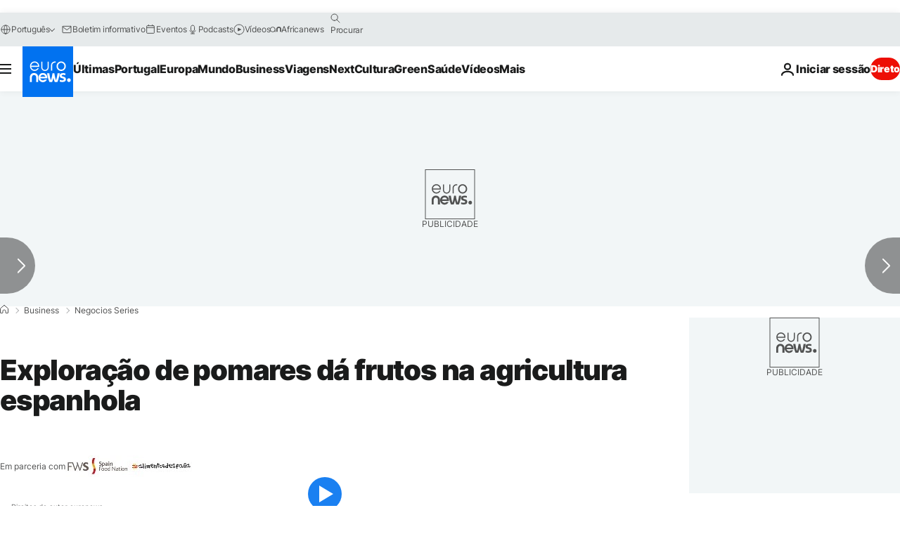

--- FILE ---
content_type: application/javascript
request_url: https://ml314.com/utsync.ashx?pub=&adv=&et=0&eid=84280&ct=js&pi=&fp=&clid=&if=0&ps=&cl=&mlt=&data=&&cp=https%3A%2F%2Fpt.euronews.com%2Fbusiness%2F2020%2F10%2F22%2Fexploracao-de-pomares-da-frutos-na-agricultura-espanhola&pv=1768941636261_wle7rjhbg&bl=en-us@posix&cb=7625384&return=&ht=&d=&dc=&si=1768941636261_wle7rjhbg&cid=&s=1280x720&rp=&v=2.8.0.252
body_size: 737
content:
_ml.setFPI('3658446495442010140');_ml.syncCallback({"es":true,"ds":true});_ml.processTag({ url: 'https://dpm.demdex.net/ibs:dpid=22052&dpuuid=3658446495442010140&redir=', type: 'img' });
_ml.processTag({ url: 'https://idsync.rlcdn.com/395886.gif?partner_uid=3658446495442010140', type: 'img' });
_ml.processTag({ url: 'https://match.adsrvr.org/track/cmf/generic?ttd_pid=d0tro1j&ttd_tpi=1', type: 'img' });
_ml.processTag({ url: 'https://ib.adnxs.com/getuid?https://ml314.com/csync.ashx%3Ffp=$UID%26person_id=3658446495442010140%26eid=2', type: 'img' });
